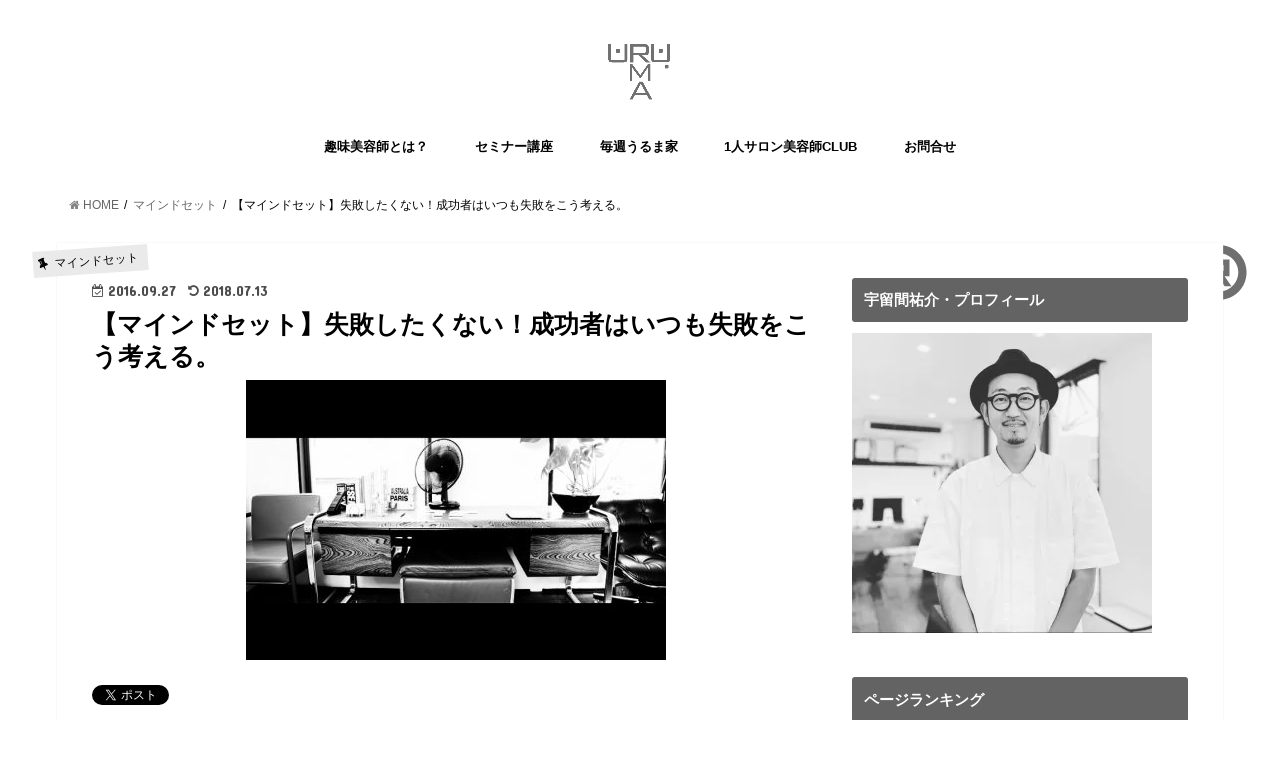

--- FILE ---
content_type: text/html; charset=UTF-8
request_url: https://urumac.jp/archives/60
body_size: 12750
content:
<!doctype html>
<!--[if lt IE 7]><html lang="ja"
	itemscope 
	itemtype="http://schema.org/WebSite" 
	prefix="og: http://ogp.me/ns#"  class="no-js lt-ie9 lt-ie8 lt-ie7"><![endif]-->
<!--[if (IE 7)&!(IEMobile)]><html lang="ja"
	itemscope 
	itemtype="http://schema.org/WebSite" 
	prefix="og: http://ogp.me/ns#"  class="no-js lt-ie9 lt-ie8"><![endif]-->
<!--[if (IE 8)&!(IEMobile)]><html lang="ja"
	itemscope 
	itemtype="http://schema.org/WebSite" 
	prefix="og: http://ogp.me/ns#"  class="no-js lt-ie9"><![endif]-->
<!--[if gt IE 8]><!--> <html lang="ja"
	itemscope 
	itemtype="http://schema.org/WebSite" 
	prefix="og: http://ogp.me/ns#"  class="no-js"><!--<![endif]-->

<head>

<!-- Google Tag Manager -->
<script>(function(w,d,s,l,i){w[l]=w[l]||[];w[l].push({'gtm.start':
new Date().getTime(),event:'gtm.js'});var f=d.getElementsByTagName(s)[0],
j=d.createElement(s),dl=l!='dataLayer'?'&l='+l:'';j.async=true;j.src=
'https://www.googletagmanager.com/gtm.js?id='+i+dl;f.parentNode.insertBefore(j,f);
})(window,document,'script','dataLayer','GTM-5RXWJBC');</script>
<!-- End Google Tag Manager -->

<meta charset="utf-8">
<meta http-equiv="X-UA-Compatible" content="IE=edge">
<title>  【マインドセット】失敗したくない！成功者はいつも失敗をこう考える。 | 趣味美容師</title>
<meta name="HandheldFriendly" content="True">
<meta name="MobileOptimized" content="320">
<meta name="viewport" content="width=device-width, initial-scale=1"/>


<link rel="pingback" href="https://urumac.jp/xmlrpc.php">

<!--[if IE]>
<![endif]-->
<!--[if lt IE 9]>
<script src="//html5shiv.googlecode.com/svn/trunk/html5.js"></script>
<script src="//css3-mediaqueries-js.googlecode.com/svn/trunk/css3-mediaqueries.js"></script>
<![endif]-->




<!-- All in One SEO Pack 2.4.5.1 by Michael Torbert of Semper Fi Web Design[-1,-1] -->
<meta name="description"  content="こんにちは！！ IT美容師ウルマです！！ 今回は、 【マインドセット】失敗したくない！成功者はいつも失敗をこう考える。 についてです！！" />

<link rel="canonical" href="https://urumac.jp/archives/60" />
<meta property="og:title" content="【マインドセット】失敗したくない！成功者はいつも失敗をこう考える。" />
<meta property="og:type" content="activity" />
<meta property="og:url" content="https://urumac.jp/archives/60" />
<meta property="og:image" content="https://urumac.jp/wp-content/plugins/all-in-one-seo-pack/images/default-user-image.png" />
<meta property="og:site_name" content="趣味美容師" />
<meta property="og:description" content="こんにちは！！ IT美容師ウルマです！！ 今回は、 【マインドセット】失敗したくない！成功者はいつも失敗をこう考える。 についてです！！" />
<meta name="twitter:card" content="summary" />
<meta name="twitter:title" content="【マインドセット】失敗したくない！成功者はいつも失敗をこう考える。" />
<meta name="twitter:description" content="こんにちは！！ IT美容師ウルマです！！ 今回は、 【マインドセット】失敗したくない！成功者はいつも失敗をこう考える。 についてです！！" />
<meta name="twitter:image" content="https://urumac.jp/wp-content/plugins/all-in-one-seo-pack/images/default-user-image.png" />
<meta itemprop="image" content="https://urumac.jp/wp-content/plugins/all-in-one-seo-pack/images/default-user-image.png" />
			<script type="text/javascript" >
				window.ga=window.ga||function(){(ga.q=ga.q||[]).push(arguments)};ga.l=+new Date;
				ga('create', 'UA-86289740-1', 'auto');
				// Plugins
				
				ga('send', 'pageview');
			</script>
			<script async src="https://www.google-analytics.com/analytics.js"></script>
			<!-- /all in one seo pack -->
<link rel='dns-prefetch' href='//s0.wp.com' />
<link rel='dns-prefetch' href='//ajax.googleapis.com' />
<link rel='dns-prefetch' href='//platform.twitter.com' />
<link rel='dns-prefetch' href='//fonts.googleapis.com' />
<link rel='dns-prefetch' href='//maxcdn.bootstrapcdn.com' />
<link rel='dns-prefetch' href='//s.w.org' />
<link rel="alternate" type="application/rss+xml" title="趣味美容師 &raquo; フィード" href="https://urumac.jp/feed" />
<link rel="alternate" type="application/rss+xml" title="趣味美容師 &raquo; コメントフィード" href="https://urumac.jp/comments/feed" />
<link rel="alternate" type="application/rss+xml" title="趣味美容師 &raquo; 【マインドセット】失敗したくない！成功者はいつも失敗をこう考える。 のコメントのフィード" href="https://urumac.jp/archives/60/feed" />
		<script type="text/javascript">
			window._wpemojiSettings = {"baseUrl":"https:\/\/s.w.org\/images\/core\/emoji\/11\/72x72\/","ext":".png","svgUrl":"https:\/\/s.w.org\/images\/core\/emoji\/11\/svg\/","svgExt":".svg","source":{"concatemoji":"https:\/\/urumac.jp\/wp-includes\/js\/wp-emoji-release.min.js"}};
			!function(e,a,t){var n,r,o,i=a.createElement("canvas"),p=i.getContext&&i.getContext("2d");function s(e,t){var a=String.fromCharCode;p.clearRect(0,0,i.width,i.height),p.fillText(a.apply(this,e),0,0);e=i.toDataURL();return p.clearRect(0,0,i.width,i.height),p.fillText(a.apply(this,t),0,0),e===i.toDataURL()}function c(e){var t=a.createElement("script");t.src=e,t.defer=t.type="text/javascript",a.getElementsByTagName("head")[0].appendChild(t)}for(o=Array("flag","emoji"),t.supports={everything:!0,everythingExceptFlag:!0},r=0;r<o.length;r++)t.supports[o[r]]=function(e){if(!p||!p.fillText)return!1;switch(p.textBaseline="top",p.font="600 32px Arial",e){case"flag":return s([55356,56826,55356,56819],[55356,56826,8203,55356,56819])?!1:!s([55356,57332,56128,56423,56128,56418,56128,56421,56128,56430,56128,56423,56128,56447],[55356,57332,8203,56128,56423,8203,56128,56418,8203,56128,56421,8203,56128,56430,8203,56128,56423,8203,56128,56447]);case"emoji":return!s([55358,56760,9792,65039],[55358,56760,8203,9792,65039])}return!1}(o[r]),t.supports.everything=t.supports.everything&&t.supports[o[r]],"flag"!==o[r]&&(t.supports.everythingExceptFlag=t.supports.everythingExceptFlag&&t.supports[o[r]]);t.supports.everythingExceptFlag=t.supports.everythingExceptFlag&&!t.supports.flag,t.DOMReady=!1,t.readyCallback=function(){t.DOMReady=!0},t.supports.everything||(n=function(){t.readyCallback()},a.addEventListener?(a.addEventListener("DOMContentLoaded",n,!1),e.addEventListener("load",n,!1)):(e.attachEvent("onload",n),a.attachEvent("onreadystatechange",function(){"complete"===a.readyState&&t.readyCallback()})),(n=t.source||{}).concatemoji?c(n.concatemoji):n.wpemoji&&n.twemoji&&(c(n.twemoji),c(n.wpemoji)))}(window,document,window._wpemojiSettings);
		</script>
		<style type="text/css">
img.wp-smiley,
img.emoji {
	display: inline !important;
	border: none !important;
	box-shadow: none !important;
	height: 1em !important;
	width: 1em !important;
	margin: 0 .07em !important;
	vertical-align: -0.1em !important;
	background: none !important;
	padding: 0 !important;
}
</style>
<link rel='stylesheet' id='contact-form-7-css'  href='https://urumac.jp/wp-content/plugins/contact-form-7/includes/css/styles.css' type='text/css' media='all' />
<link rel='stylesheet' id='toc-screen-css'  href='https://urumac.jp/wp-content/plugins/table-of-contents-plus/screen.min.css' type='text/css' media='all' />
<link rel='stylesheet' id='wordpress-popular-posts-css-css'  href='https://urumac.jp/wp-content/plugins/wordpress-popular-posts/public/css/wpp.css' type='text/css' media='all' />
<link rel='stylesheet' id='style-css'  href='https://urumac.jp/wp-content/themes/jstork/style.css' type='text/css' media='all' />
<link rel='stylesheet' id='child-style-css'  href='https://urumac.jp/wp-content/themes/jstork_custom/style.css' type='text/css' media='all' />
<link rel='stylesheet' id='slick-css'  href='https://urumac.jp/wp-content/themes/jstork/library/css/slick.css' type='text/css' media='all' />
<link rel='stylesheet' id='shortcode-css'  href='https://urumac.jp/wp-content/themes/jstork/library/css/shortcode.css' type='text/css' media='all' />
<link rel='stylesheet' id='gf_Concert-css'  href='//fonts.googleapis.com/css?family=Concert+One' type='text/css' media='all' />
<link rel='stylesheet' id='gf_Lato-css'  href='//fonts.googleapis.com/css?family=Lato' type='text/css' media='all' />
<link rel='stylesheet' id='fontawesome-css'  href='//maxcdn.bootstrapcdn.com/font-awesome/4.6.0/css/font-awesome.min.css' type='text/css' media='all' />
<link rel='stylesheet' id='remodal-css'  href='https://urumac.jp/wp-content/themes/jstork/library/css/remodal.css' type='text/css' media='all' />
<!-- Inline jetpack_facebook_likebox -->
<style id='jetpack_facebook_likebox-inline-css' type='text/css'>
.widget_facebook_likebox {
	overflow: hidden;
}

</style>
<link rel='stylesheet' id='open-sans-css'  href='https://fonts.googleapis.com/css?family=Open+Sans%3A300italic%2C400italic%2C600italic%2C300%2C400%2C600&#038;subset=latin%2Clatin-ext' type='text/css' media='all' />
<link rel='stylesheet' id='social-logos-css'  href='https://urumac.jp/wp-content/plugins/jetpack/_inc/social-logos/social-logos.min.css' type='text/css' media='all' />
<link rel='stylesheet' id='jetpack_css-css'  href='https://urumac.jp/wp-content/plugins/jetpack/css/jetpack.css' type='text/css' media='all' />
<script type='text/javascript' src='//ajax.googleapis.com/ajax/libs/jquery/1.12.4/jquery.min.js'></script>
<script type='text/javascript'>
/* <![CDATA[ */
var wpp_params = {"sampling_active":"","sampling_rate":"100","ajax_url":"https:\/\/urumac.jp\/wp-admin\/admin-ajax.php","action":"update_views_ajax","ID":"60","token":"0a2ca4d13b"};
/* ]]> */
</script>
<script type='text/javascript' src='https://urumac.jp/wp-content/plugins/wordpress-popular-posts/public/js/wpp.js'></script>
<script type='text/javascript' src='https://urumac.jp/wp-content/plugins/jetpack/_inc/build/postmessage.min.js'></script>
<script type='text/javascript' src='https://urumac.jp/wp-content/plugins/jetpack/_inc/build/jquery.jetpack-resize.min.js'></script>
<link rel='https://api.w.org/' href='https://urumac.jp/wp-json/' />
<link rel="EditURI" type="application/rsd+xml" title="RSD" href="https://urumac.jp/xmlrpc.php?rsd" />
<link rel="wlwmanifest" type="application/wlwmanifest+xml" href="https://urumac.jp/wp-includes/wlwmanifest.xml" /> 
<link rel='prev' title='【マインドセット】楽して稼ぐ方法は、この世に存在するのか？' href='https://urumac.jp/archives/58' />
<link rel='next' title='【マインドセット】成功者ほど、長期計画！早く結果を出す人の考え方。' href='https://urumac.jp/archives/62' />

<link rel='shortlink' href='https://wp.me/p8q8s5-Y' />
<link rel="alternate" type="application/json+oembed" href="https://urumac.jp/wp-json/oembed/1.0/embed?url=https%3A%2F%2Furumac.jp%2Farchives%2F60" />
<link rel="alternate" type="text/xml+oembed" href="https://urumac.jp/wp-json/oembed/1.0/embed?url=https%3A%2F%2Furumac.jp%2Farchives%2F60&#038;format=xml" />

<link rel='dns-prefetch' href='//v0.wordpress.com'/>
<link rel='dns-prefetch' href='//i0.wp.com'/>
<link rel='dns-prefetch' href='//i1.wp.com'/>
<link rel='dns-prefetch' href='//i2.wp.com'/>
<link rel='dns-prefetch' href='//jetpack.wordpress.com'/>
<link rel='dns-prefetch' href='//s0.wp.com'/>
<link rel='dns-prefetch' href='//s1.wp.com'/>
<link rel='dns-prefetch' href='//s2.wp.com'/>
<link rel='dns-prefetch' href='//public-api.wordpress.com'/>
<link rel='dns-prefetch' href='//0.gravatar.com'/>
<link rel='dns-prefetch' href='//1.gravatar.com'/>
<link rel='dns-prefetch' href='//2.gravatar.com'/>
<link rel='dns-prefetch' href='//widgets.wp.com'/>
<style type='text/css'>img#wpstats{display:none}</style><style type="text/css">
body{color: #000000;}
a,#breadcrumb li a i{color: #848484;}
a:hover{color: #000000;}
.article-footer .post-categories li a,.article-footer .tags a{  background: #848484;  border:1px solid #848484;}
.article-footer .tags a{color:#848484; background: none;}
.article-footer .post-categories li a:hover,.article-footer .tags a:hover{ background:#000000;  border-color:#000000;}
input[type="text"],input[type="password"],input[type="datetime"],input[type="datetime-local"],input[type="date"],input[type="month"],input[type="time"],input[type="week"],input[type="number"],input[type="email"],input[type="url"],input[type="search"],input[type="tel"],input[type="color"],select,textarea,.field { background-color: #ffffff;}
/*ヘッダー*/
.header{color: #000000;}
.header.bg,.header #inner-header,.menu-sp{background: #ffffff;}
#logo a{color: #000000;}
#g_nav .nav li a,.nav_btn,.menu-sp a,.menu-sp a,.menu-sp > ul:after{color: #000000;}
#logo a:hover,#g_nav .nav li a:hover,.nav_btn:hover{color:#000000;}
@media only screen and (min-width: 768px) {
.nav > li > a:after{background: #000000;}
.nav ul {background: #666666;}
#g_nav .nav li ul.sub-menu li a{color: #f7f7f7;}
}
@media only screen and (max-width: 1165px) {
.site_description{
background: #ffffff;
color: #000000;
}
}
/*メインエリア*/
#inner-content{background: #ffffff}
.top-post-list .post-list:before{background: #848484;}
.widget li a:after{color: #848484;}
/* 投稿ページ見出し */
.entry-content h2,.widgettitle{background: #636363; color: #ffffff;}
.entry-content h3{border-color: #636363;}
.h_boader .entry-content h2{border-color: #636363; color: #000000;}
.h_balloon .entry-content h2:after{border-top-color: #636363;}
/* リスト要素 */
.entry-content ul li:before{ background: #636363;}
.entry-content ol li:before{ background: #636363;}
/* カテゴリーラベル */
.post-list-card .post-list .eyecatch .cat-name,.top-post-list .post-list .eyecatch .cat-name,.byline .cat-name,.single .authorbox .author-newpost li .cat-name,.related-box li .cat-name,.carouselwrap .cat-name,.eyecatch .cat-name{background: #eaeaea; color:  #000000;}
/* ランキングバッジ */
ul.wpp-list li a:before{background: #636363; color: #ffffff;}
/* アーカイブのボタン */
.readmore a{border:1px solid #848484;color:#848484;}
.readmore a:hover{background:#848484;color:#fff;}
/* ボタンの色 */
.btn-wrap a{background: #848484;border: 1px solid #848484;}
.btn-wrap a:hover{background: #000000;border-color: #000000;}
.btn-wrap.simple a{border:1px solid #848484;color:#848484;}
.btn-wrap.simple a:hover{background:#848484;}
/* コメント */
.blue-btn, .comment-reply-link, #submit { background-color: #848484; }
.blue-btn:hover, .comment-reply-link:hover, #submit:hover, .blue-btn:focus, .comment-reply-link:focus, #submit:focus {background-color: #000000; }
/* サイドバー */
#sidebar1{color: #444444;}
.widget a{text-decoration:none; color:#666666;}
.widget a:hover{color:#999999;}
/*フッター*/
#footer-top.bg,#footer-top .inner,.cta-inner{background-color: #666666; color: #ffffff;}
.footer a,#footer-top a{color: #f7f7f7;}
#footer-top .widgettitle{color: #ffffff;}
.footer.bg,.footer .inner {background-color: #666666;color: #ffffff;}
.footer-links li a:before{ color: #ffffff;}
/* ページネーション */
.pagination a, .pagination span,.page-links a{border-color: #848484; color: #848484;}
.pagination .current,.pagination .current:hover,.page-links ul > li > span{background-color: #848484; border-color: #848484;}
.pagination a:hover, .pagination a:focus,.page-links a:hover, .page-links a:focus{background-color: #848484; color: #fff;}
</style>

<!-- BEGIN: WP Social Bookmarking Light HEAD -->
<style type="text/css">.wp_social_bookmarking_light{
    border: 0 !important;
    padding: 10px 0 20px 0 !important;
    margin: 0 !important;
}
.wp_social_bookmarking_light div{
    float: left !important;
    border: 0 !important;
    padding: 0 !important;
    margin: 0 5px 0px 0 !important;
    min-height: 30px !important;
    line-height: 18px !important;
    text-indent: 0 !important;
}
.wp_social_bookmarking_light img{
    border: 0 !important;
    padding: 0;
    margin: 0;
    vertical-align: top !important;
}
.wp_social_bookmarking_light_clear{
    clear: both !important;
}
#fb-root{
    display: none;
}
.wsbl_twitter{
    width: 100px;
}
.wsbl_facebook_like iframe{
    max-width: none !important;
}
.wsbl_pinterest a{
    border: 0px !important;
}
</style>
<!-- END: WP Social Bookmarking Light HEAD -->
<style type="text/css" id="custom-background-css">
body.custom-background { background-color: #ffffff; background-image: url("https://urumac.jp/wp-content/uploads/2021/08/267aa77bc0cf0310b1ca1e6245888172.png"); background-position: center center; background-size: cover; background-repeat: no-repeat; background-attachment: fixed; }
</style>
<meta name="twitter:partner" content="tfwp"><link rel="icon" href="https://i1.wp.com/urumac.jp/wp-content/uploads/2017/02/cropped-IMG_7222.jpg?fit=32%2C32&#038;ssl=1" sizes="32x32" />
<link rel="icon" href="https://i1.wp.com/urumac.jp/wp-content/uploads/2017/02/cropped-IMG_7222.jpg?fit=192%2C192&#038;ssl=1" sizes="192x192" />
<link rel="apple-touch-icon-precomposed" href="https://i1.wp.com/urumac.jp/wp-content/uploads/2017/02/cropped-IMG_7222.jpg?fit=180%2C180&#038;ssl=1" />
<meta name="msapplication-TileImage" content="https://i1.wp.com/urumac.jp/wp-content/uploads/2017/02/cropped-IMG_7222.jpg?fit=270%2C270&#038;ssl=1" />


<!-- Facebook Pixel Code -->
<script>
!function(f,b,e,v,n,t,s){if(f.fbq)return;n=f.fbq=function(){n.callMethod?
n.callMethod.apply(n,arguments):n.queue.push(arguments)};if(!f._fbq)f._fbq=n;
n.push=n;n.loaded=!0;n.version='2.0';n.queue=[];t=b.createElement(e);t.async=!0;
t.src=v;s=b.getElementsByTagName(e)[0];s.parentNode.insertBefore(t,s)}(window,
document,'script','https://connect.facebook.net/en_US/fbevents.js');
fbq('init', '130846230755694', {
em: 'insert_email_variable,'
});
fbq('track', 'PageView');
</script>
<noscript><img height="1" width="1" style="display:none"
src="https://www.facebook.com/tr?id=130846230755694&ev=PageView&noscript=1"
/></noscript>
<!-- DO NOT MODIFY -->
<!-- End Facebook Pixel Code --></head>

<body class="post-template-default single single-post postid-60 single-format-standard custom-background">

<!-- Google Tag Manager (noscript) -->
<noscript><iframe src="https://www.googletagmanager.com/ns.html?id=GTM-5RXWJBC"
height="0" width="0" style="display:none;visibility:hidden"></iframe></noscript>
<!-- End Google Tag Manager (noscript) -->

<div id="container" class="h_balloon sidebarright date_on">

<header class="header animated fadeIn bgnormal headercenter" role="banner">
<div id="inner-header" class="wrap cf">
<div id="logo" class="gf fs_l">
<p class="h1 img"><a href="https://urumac.jp"><img src="http://urumac.jp/wp-content/uploads/2018/06/19d9a544bc90392dc660fec7ce2ca063.png" alt="趣味美容師"></a></p>
</div>

<nav id="g_nav" role="navigation">

<ul id="menu-menu-1" class="nav top-nav cf"><li id="menu-item-1836" class="menu-item menu-item-type-custom menu-item-object-custom menu-item-1836"><a href="http://urumac.jp/kamiikujapan">趣味美容師とは？<span class="gf"></span></a></li>
<li id="menu-item-2632" class="menu-item menu-item-type-custom menu-item-object-custom menu-item-2632"><a href="https://urumac.jp/archives/3080">セミナー講座<span class="gf"></span></a></li>
<li id="menu-item-2735" class="menu-item menu-item-type-custom menu-item-object-custom menu-item-2735"><a href="https://www.instagram.com/urumac.jp/">毎週うるま家<span class="gf"></span></a></li>
<li id="menu-item-1837" class="menu-item menu-item-type-custom menu-item-object-custom menu-item-has-children menu-item-1837"><a href="http://urumac.jp/archives/category/1%e4%ba%ba%e3%82%b5%e3%83%ad%e3%83%b3%e7%be%8e%e5%ae%b9%e5%b8%abclub">1人サロン美容師CLUB<span class="gf"></span></a>
<ul class="sub-menu">
	<li id="menu-item-2671" class="menu-item menu-item-type-custom menu-item-object-custom menu-item-2671"><a href="http://urumac.jp/archives/2665">主催企画<span class="gf"></span></a></li>
</ul>
</li>
<li id="menu-item-2594" class="menu-item menu-item-type-custom menu-item-object-custom menu-item-2594"><a href="http://urumac.jp/cp9h">お問合せ<span class="gf"></span></a></li>
</ul></nav>

<a href="#spnavi" data-remodal-target="spnavi" class="nav_btn"><span class="text gf">menu</span></a>


</div>
</header>


<div class="remodal" data-remodal-id="spnavi" data-remodal-options="hashTracking:false">
<button data-remodal-action="close" class="remodal-close"><span class="text gf">CLOSE</span></button>
<ul id="menu-menu-2" class="sp_g_nav nav top-nav cf"><li class="menu-item menu-item-type-custom menu-item-object-custom menu-item-1836"><a href="http://urumac.jp/kamiikujapan">趣味美容師とは？<span class="gf"></span></a></li>
<li class="menu-item menu-item-type-custom menu-item-object-custom menu-item-2632"><a href="https://urumac.jp/archives/3080">セミナー講座<span class="gf"></span></a></li>
<li class="menu-item menu-item-type-custom menu-item-object-custom menu-item-2735"><a href="https://www.instagram.com/urumac.jp/">毎週うるま家<span class="gf"></span></a></li>
<li class="menu-item menu-item-type-custom menu-item-object-custom menu-item-has-children menu-item-1837"><a href="http://urumac.jp/archives/category/1%e4%ba%ba%e3%82%b5%e3%83%ad%e3%83%b3%e7%be%8e%e5%ae%b9%e5%b8%abclub">1人サロン美容師CLUB<span class="gf"></span></a>
<ul class="sub-menu">
	<li class="menu-item menu-item-type-custom menu-item-object-custom menu-item-2671"><a href="http://urumac.jp/archives/2665">主催企画<span class="gf"></span></a></li>
</ul>
</li>
<li class="menu-item menu-item-type-custom menu-item-object-custom menu-item-2594"><a href="http://urumac.jp/cp9h">お問合せ<span class="gf"></span></a></li>
</ul><button data-remodal-action="close" class="remodal-close"><span class="text gf">CLOSE</span></button>
</div>












<div id="breadcrumb" class="breadcrumb inner wrap cf"><ul><li itemscope itemtype="//data-vocabulary.org/Breadcrumb"><a href="https://urumac.jp/" itemprop="url"><i class="fa fa-home"></i><span itemprop="title"> HOME</span></a></li><li itemscope itemtype="//data-vocabulary.org/Breadcrumb"><a href="https://urumac.jp/archives/category/mindset" itemprop="url"><span itemprop="title">マインドセット</span></a></li><li>【マインドセット】失敗したくない！成功者はいつも失敗をこう考える。</li></ul></div>
<div id="content">
<div id="inner-content" class="wrap cf">

<main id="main" class="m-all t-all d-5of7 cf" role="main">
<article id="post-60" class="post-60 post type-post status-publish format-standard has-post-thumbnail hentry category-mindset article cf" role="article">
<header class="article-header entry-header">
<p class="byline entry-meta vcard cf">

<span class="cat-name cat-id-4">マインドセット</span>
<time class="date gf entry-date updated">2016.09.27</time>
<time class="date gf entry-date undo updated" datetime="2018-07-13">2018.07.13</time>
<span class="writer name author"><span class="fn">urumac</span></span>
</p>

<h1 class="entry-title single-title" itemprop="headline" rel="bookmark">【マインドセット】失敗したくない！成功者はいつも失敗をこう考える。</h1>

<figure class="eyecatch">
<img width="420" height="280" src="https://urumac.jp/wp-content/uploads/2016/09/IMG_1375-420x280.jpg" class="attachment-post-thumbnail size-post-thumbnail wp-post-image" alt="" data-attachment-id="20" data-permalink="https://urumac.jp/img_1375" data-orig-file="https://i2.wp.com/urumac.jp/wp-content/uploads/2016/09/IMG_1375.jpg?fit=752%2C752&amp;ssl=1" data-orig-size="752,752" data-comments-opened="1" data-image-meta="{&quot;aperture&quot;:&quot;0&quot;,&quot;credit&quot;:&quot;&quot;,&quot;camera&quot;:&quot;&quot;,&quot;caption&quot;:&quot;&quot;,&quot;created_timestamp&quot;:&quot;0&quot;,&quot;copyright&quot;:&quot;&quot;,&quot;focal_length&quot;:&quot;0&quot;,&quot;iso&quot;:&quot;0&quot;,&quot;shutter_speed&quot;:&quot;0&quot;,&quot;title&quot;:&quot;&quot;,&quot;orientation&quot;:&quot;1&quot;}" data-image-title="img_1375" data-image-description="" data-medium-file="https://i2.wp.com/urumac.jp/wp-content/uploads/2016/09/IMG_1375.jpg?fit=300%2C300&amp;ssl=1" data-large-file="https://i2.wp.com/urumac.jp/wp-content/uploads/2016/09/IMG_1375.jpg?fit=728%2C728&amp;ssl=1" /></figure>
</header>



<section class="entry-content cf">



<div class="twitter-share"><a href="https://twitter.com/intent/tweet?url=https%3A%2F%2Furumac.jp%2Farchives%2F60&#038;via=yutolkeia11" class="twitter-share-button">ツイート</a></div>
<div class='wp_social_bookmarking_light'></div>
<br class='wp_social_bookmarking_light_clear' />
<p>こんにちは！！</p>
<p>IT美容師ウルマです！！</p>
<p>今回は、</p>
<p>【マインドセット】失敗したくない！成功者はいつも失敗をこう考える。</p>
<p>についてです！！</p>
<div class="ytube"><div class="youtube-container"><iframe src="https://www.youtube.com/embed/LRHxYZlzRB4?rel=0&amp;controls=0&amp;showinfo=0" width="560" height="315" frameborder="0" allowfullscreen="allowfullscreen"></iframe></div></div>

<div class="twitter-share"><a href="https://twitter.com/intent/tweet?url=https%3A%2F%2Furumac.jp%2Farchives%2F60&#038;via=yutolkeia11" class="twitter-share-button">ツイート</a></div>
<div class="sharedaddy sd-sharing-enabled"><div class="robots-nocontent sd-block sd-social sd-social-icon sd-sharing"><div class="sd-content"><ul><li class="share-twitter"><a rel="nofollow" data-shared="sharing-twitter-60" class="share-twitter sd-button share-icon no-text" href="https://urumac.jp/archives/60?share=twitter" target="_blank" title="クリックして Twitter で共有"><span></span><span class="sharing-screen-reader-text">クリックして Twitter で共有 (新しいウィンドウで開きます)</span></a></li><li class="share-facebook"><a rel="nofollow" data-shared="sharing-facebook-60" class="share-facebook sd-button share-icon no-text" href="https://urumac.jp/archives/60?share=facebook" target="_blank" title="Facebook で共有するにはクリックしてください"><span></span><span class="sharing-screen-reader-text">Facebook で共有するにはクリックしてください (新しいウィンドウで開きます)</span></a></li><li class="share-google-plus-1"><a rel="nofollow" data-shared="sharing-google-60" class="share-google-plus-1 sd-button share-icon no-text" href="https://urumac.jp/archives/60?share=google-plus-1" target="_blank" title="クリックして Google+ で共有"><span></span><span class="sharing-screen-reader-text">クリックして Google+ で共有 (新しいウィンドウで開きます)</span></a></li><li class="share-end"></li></ul></div></div></div>

</section>


<footer class="article-footer">
<ul class="post-categories">
	<li><a href="https://urumac.jp/archives/category/mindset" rel="category tag">マインドセット</a></li></ul></footer>


<div class="fb-likebtn wow animated fadeIn cf" data-wow-delay="0.5s">
<div id="fb-root"></div>
<script>(function(d, s, id) {
var js, fjs = d.getElementsByTagName(s)[0];
if (d.getElementById(id)) return;
js = d.createElement(s); js.id = id;
js.src = "//connect.facebook.net/ja_JP/sdk.js#xfbml=1&version=v2.4";
fjs.parentNode.insertBefore(js, fjs);
}(document, 'script', 'facebook-jssdk'));</script>
<figure class="eyecatch">
<img width="486" height="290" src="https://i2.wp.com/urumac.jp/wp-content/uploads/2016/09/IMG_1375.jpg?resize=486%2C290&amp;ssl=1" class="attachment-home-thum size-home-thum wp-post-image" alt="" srcset="https://i2.wp.com/urumac.jp/wp-content/uploads/2016/09/IMG_1375.jpg?zoom=2&amp;resize=486%2C290 972w, https://i2.wp.com/urumac.jp/wp-content/uploads/2016/09/IMG_1375.jpg?zoom=3&amp;resize=486%2C290 1458w" sizes="(max-width: 486px) 100vw, 486px" data-attachment-id="20" data-permalink="https://urumac.jp/img_1375" data-orig-file="https://i2.wp.com/urumac.jp/wp-content/uploads/2016/09/IMG_1375.jpg?fit=752%2C752&amp;ssl=1" data-orig-size="752,752" data-comments-opened="1" data-image-meta="{&quot;aperture&quot;:&quot;0&quot;,&quot;credit&quot;:&quot;&quot;,&quot;camera&quot;:&quot;&quot;,&quot;caption&quot;:&quot;&quot;,&quot;created_timestamp&quot;:&quot;0&quot;,&quot;copyright&quot;:&quot;&quot;,&quot;focal_length&quot;:&quot;0&quot;,&quot;iso&quot;:&quot;0&quot;,&quot;shutter_speed&quot;:&quot;0&quot;,&quot;title&quot;:&quot;&quot;,&quot;orientation&quot;:&quot;1&quot;}" data-image-title="img_1375" data-image-description="" data-medium-file="https://i2.wp.com/urumac.jp/wp-content/uploads/2016/09/IMG_1375.jpg?fit=300%2C300&amp;ssl=1" data-large-file="https://i2.wp.com/urumac.jp/wp-content/uploads/2016/09/IMG_1375.jpg?fit=728%2C728&amp;ssl=1" /></figure>
<div class="rightbox"><div class="fb-like fb-button" data-href="https://www.facebook.com/itbiyoushi/?ref=aymt_homepage_panel" data-layout="button_count" data-action="like" data-show-faces="false" data-share="false"></div><div class="like_text"><p>この記事が気に入ったら<br><i class="fa fa-thumbs-up"></i> いいねしよう！</p>
<p class="small">最新記事をお届けします。</p></div></div></div>







</article>

<div class="np-post">
<div class="navigation">
<div class="prev np-post-list">
<a href="https://urumac.jp/archives/62" class="cf">
<figure class="eyecatch"><img width="150" height="150" src="https://i2.wp.com/urumac.jp/wp-content/uploads/2016/09/IMG_1375.jpg?resize=150%2C150&amp;ssl=1" class="attachment-thumbnail size-thumbnail wp-post-image" alt="" srcset="https://i2.wp.com/urumac.jp/wp-content/uploads/2016/09/IMG_1375.jpg?w=752&amp;ssl=1 752w, https://i2.wp.com/urumac.jp/wp-content/uploads/2016/09/IMG_1375.jpg?resize=150%2C150&amp;ssl=1 150w, https://i2.wp.com/urumac.jp/wp-content/uploads/2016/09/IMG_1375.jpg?resize=300%2C300&amp;ssl=1 300w" sizes="(max-width: 150px) 100vw, 150px" data-attachment-id="20" data-permalink="https://urumac.jp/img_1375" data-orig-file="https://i2.wp.com/urumac.jp/wp-content/uploads/2016/09/IMG_1375.jpg?fit=752%2C752&amp;ssl=1" data-orig-size="752,752" data-comments-opened="1" data-image-meta="{&quot;aperture&quot;:&quot;0&quot;,&quot;credit&quot;:&quot;&quot;,&quot;camera&quot;:&quot;&quot;,&quot;caption&quot;:&quot;&quot;,&quot;created_timestamp&quot;:&quot;0&quot;,&quot;copyright&quot;:&quot;&quot;,&quot;focal_length&quot;:&quot;0&quot;,&quot;iso&quot;:&quot;0&quot;,&quot;shutter_speed&quot;:&quot;0&quot;,&quot;title&quot;:&quot;&quot;,&quot;orientation&quot;:&quot;1&quot;}" data-image-title="img_1375" data-image-description="" data-medium-file="https://i2.wp.com/urumac.jp/wp-content/uploads/2016/09/IMG_1375.jpg?fit=300%2C300&amp;ssl=1" data-large-file="https://i2.wp.com/urumac.jp/wp-content/uploads/2016/09/IMG_1375.jpg?fit=728%2C728&amp;ssl=1" /></figure>
<span class="ttl">【マインドセット】成功者ほど、長期計画！早く結果を出す人の考え方。</span>
</a>
</div>

<div class="next np-post-list">
<a href="https://urumac.jp/archives/58" class="cf">
<span class="ttl">【マインドセット】楽して稼ぐ方法は、この世に存在するのか？</span>
<figure class="eyecatch"><img width="150" height="150" src="https://i2.wp.com/urumac.jp/wp-content/uploads/2016/09/IMG_1375.jpg?resize=150%2C150&amp;ssl=1" class="attachment-thumbnail size-thumbnail wp-post-image" alt="" srcset="https://i2.wp.com/urumac.jp/wp-content/uploads/2016/09/IMG_1375.jpg?w=752&amp;ssl=1 752w, https://i2.wp.com/urumac.jp/wp-content/uploads/2016/09/IMG_1375.jpg?resize=150%2C150&amp;ssl=1 150w, https://i2.wp.com/urumac.jp/wp-content/uploads/2016/09/IMG_1375.jpg?resize=300%2C300&amp;ssl=1 300w" sizes="(max-width: 150px) 100vw, 150px" data-attachment-id="20" data-permalink="https://urumac.jp/img_1375" data-orig-file="https://i2.wp.com/urumac.jp/wp-content/uploads/2016/09/IMG_1375.jpg?fit=752%2C752&amp;ssl=1" data-orig-size="752,752" data-comments-opened="1" data-image-meta="{&quot;aperture&quot;:&quot;0&quot;,&quot;credit&quot;:&quot;&quot;,&quot;camera&quot;:&quot;&quot;,&quot;caption&quot;:&quot;&quot;,&quot;created_timestamp&quot;:&quot;0&quot;,&quot;copyright&quot;:&quot;&quot;,&quot;focal_length&quot;:&quot;0&quot;,&quot;iso&quot;:&quot;0&quot;,&quot;shutter_speed&quot;:&quot;0&quot;,&quot;title&quot;:&quot;&quot;,&quot;orientation&quot;:&quot;1&quot;}" data-image-title="img_1375" data-image-description="" data-medium-file="https://i2.wp.com/urumac.jp/wp-content/uploads/2016/09/IMG_1375.jpg?fit=300%2C300&amp;ssl=1" data-large-file="https://i2.wp.com/urumac.jp/wp-content/uploads/2016/09/IMG_1375.jpg?fit=728%2C728&amp;ssl=1" /></figure>
</a>
</div>
</div>
</div>

  <div class="related-box original-related wow animated fadeIn cf">
    <div class="inbox">
	    <h2 class="related-h h_ttl"><span class="gf">RECOMMEND</span>こちらの記事も人気です。</h2>
		    <div class="related-post">
				<ul class="related-list cf">

  	        <li rel="bookmark" title="じゃあ、まずはどうすりゃいいのさ！？">
		        <a href="https://urumac.jp/archives/384" rel=\"bookmark" title="じゃあ、まずはどうすりゃいいのさ！？" class="title">
		        	<figure class="eyecatch">
	        	                <img width="300" height="200" src="https://i1.wp.com/urumac.jp/wp-content/uploads/2017/02/IMG_1735.jpg?resize=300%2C200&amp;ssl=1" class="attachment-post-thum size-post-thum wp-post-image" alt="" srcset="https://i1.wp.com/urumac.jp/wp-content/uploads/2017/02/IMG_1735.jpg?resize=420%2C280&amp;ssl=1 420w, https://i1.wp.com/urumac.jp/wp-content/uploads/2017/02/IMG_1735.jpg?zoom=2&amp;resize=300%2C200 600w, https://i1.wp.com/urumac.jp/wp-content/uploads/2017/02/IMG_1735.jpg?zoom=3&amp;resize=300%2C200 900w" sizes="(max-width: 300px) 100vw, 300px" data-attachment-id="385" data-permalink="https://urumac.jp/archives/384/img_1735" data-orig-file="https://i1.wp.com/urumac.jp/wp-content/uploads/2017/02/IMG_1735.jpg?fit=2649%2C2649&amp;ssl=1" data-orig-size="2649,2649" data-comments-opened="0" data-image-meta="{&quot;aperture&quot;:&quot;1.8&quot;,&quot;credit&quot;:&quot;&quot;,&quot;camera&quot;:&quot;iPhone 7 Plus&quot;,&quot;caption&quot;:&quot;&quot;,&quot;created_timestamp&quot;:&quot;1486296030&quot;,&quot;copyright&quot;:&quot;&quot;,&quot;focal_length&quot;:&quot;3.99&quot;,&quot;iso&quot;:&quot;20&quot;,&quot;shutter_speed&quot;:&quot;0.00031298904538341&quot;,&quot;title&quot;:&quot;&quot;,&quot;orientation&quot;:&quot;0&quot;}" data-image-title="IMG_1735" data-image-description="" data-medium-file="https://i1.wp.com/urumac.jp/wp-content/uploads/2017/02/IMG_1735.jpg?fit=300%2C300&amp;ssl=1" data-large-file="https://i1.wp.com/urumac.jp/wp-content/uploads/2017/02/IMG_1735.jpg?fit=728%2C728&amp;ssl=1" />	        	        		<span class="cat-name">マインドセット</span>
		            </figure>
					<time class="date gf">2017.2.11</time>
					<h3 class="ttl">
						じゃあ、まずはどうすりゃいいのさ！？					</h3>
				</a>
	        </li>
  	        <li rel="bookmark" title="コアってなに？">
		        <a href="https://urumac.jp/archives/413" rel=\"bookmark" title="コアってなに？" class="title">
		        	<figure class="eyecatch">
	        	                <img width="300" height="200" src="https://i1.wp.com/urumac.jp/wp-content/uploads/2017/02/IMG_2065.jpg?resize=300%2C200&amp;ssl=1" class="attachment-post-thum size-post-thum wp-post-image" alt="" srcset="https://i1.wp.com/urumac.jp/wp-content/uploads/2017/02/IMG_2065.jpg?resize=420%2C280&amp;ssl=1 420w, https://i1.wp.com/urumac.jp/wp-content/uploads/2017/02/IMG_2065.jpg?zoom=2&amp;resize=300%2C200 600w, https://i1.wp.com/urumac.jp/wp-content/uploads/2017/02/IMG_2065.jpg?zoom=3&amp;resize=300%2C200 900w" sizes="(max-width: 300px) 100vw, 300px" data-attachment-id="416" data-permalink="https://urumac.jp/archives/413/img_2065" data-orig-file="https://i1.wp.com/urumac.jp/wp-content/uploads/2017/02/IMG_2065.jpg?fit=3024%2C3024&amp;ssl=1" data-orig-size="3024,3024" data-comments-opened="0" data-image-meta="{&quot;aperture&quot;:&quot;0&quot;,&quot;credit&quot;:&quot;&quot;,&quot;camera&quot;:&quot;&quot;,&quot;caption&quot;:&quot;&quot;,&quot;created_timestamp&quot;:&quot;0&quot;,&quot;copyright&quot;:&quot;&quot;,&quot;focal_length&quot;:&quot;0&quot;,&quot;iso&quot;:&quot;0&quot;,&quot;shutter_speed&quot;:&quot;0&quot;,&quot;title&quot;:&quot;&quot;,&quot;orientation&quot;:&quot;1&quot;}" data-image-title="IMG_2065" data-image-description="" data-medium-file="https://i1.wp.com/urumac.jp/wp-content/uploads/2017/02/IMG_2065.jpg?fit=300%2C300&amp;ssl=1" data-large-file="https://i1.wp.com/urumac.jp/wp-content/uploads/2017/02/IMG_2065.jpg?fit=728%2C728&amp;ssl=1" />	        	        		<span class="cat-name">マインドセット</span>
		            </figure>
					<time class="date gf">2017.2.20</time>
					<h3 class="ttl">
						コアってなに？					</h3>
				</a>
	        </li>
  	        <li rel="bookmark" title="保護中: IT美容師スキル・マインド編（オンラインセミナー版）">
		        <a href="https://urumac.jp/archives/895" rel=\"bookmark" title="保護中: IT美容師スキル・マインド編（オンラインセミナー版）" class="title">
		        	<figure class="eyecatch">
	        	                <img width="300" height="200" src="https://i0.wp.com/urumac.jp/wp-content/uploads/2017/11/IMG_BEA473A6A700-1.jpeg?resize=300%2C200&amp;ssl=1" class="attachment-post-thum size-post-thum wp-post-image" alt="" srcset="https://i0.wp.com/urumac.jp/wp-content/uploads/2017/11/IMG_BEA473A6A700-1.jpeg?resize=420%2C280&amp;ssl=1 420w, https://i0.wp.com/urumac.jp/wp-content/uploads/2017/11/IMG_BEA473A6A700-1.jpeg?zoom=2&amp;resize=300%2C200 600w, https://i0.wp.com/urumac.jp/wp-content/uploads/2017/11/IMG_BEA473A6A700-1.jpeg?zoom=3&amp;resize=300%2C200 900w" sizes="(max-width: 300px) 100vw, 300px" data-attachment-id="884" data-permalink="https://urumac.jp/img_bea473a6a700-1" data-orig-file="https://i0.wp.com/urumac.jp/wp-content/uploads/2017/11/IMG_BEA473A6A700-1.jpeg?fit=2048%2C2048&amp;ssl=1" data-orig-size="2048,2048" data-comments-opened="0" data-image-meta="{&quot;aperture&quot;:&quot;0&quot;,&quot;credit&quot;:&quot;&quot;,&quot;camera&quot;:&quot;&quot;,&quot;caption&quot;:&quot;&quot;,&quot;created_timestamp&quot;:&quot;0&quot;,&quot;copyright&quot;:&quot;&quot;,&quot;focal_length&quot;:&quot;0&quot;,&quot;iso&quot;:&quot;0&quot;,&quot;shutter_speed&quot;:&quot;0&quot;,&quot;title&quot;:&quot;&quot;,&quot;orientation&quot;:&quot;1&quot;}" data-image-title="IMG_BEA473A6A700-1" data-image-description="" data-medium-file="https://i0.wp.com/urumac.jp/wp-content/uploads/2017/11/IMG_BEA473A6A700-1.jpeg?fit=300%2C300&amp;ssl=1" data-large-file="https://i0.wp.com/urumac.jp/wp-content/uploads/2017/11/IMG_BEA473A6A700-1.jpeg?fit=728%2C728&amp;ssl=1" />	        	        		<span class="cat-name">マインドセット</span>
		            </figure>
					<time class="date gf">2017.2.21</time>
					<h3 class="ttl">
						IT美容師スキル・マインド編（オンラインセミナー版）					</h3>
				</a>
	        </li>
  	        <li rel="bookmark" title="★【マインドセット】ビジネス初心者が、まず学ぶべき成功哲学（入門編）">
		        <a href="https://urumac.jp/archives/56" rel=\"bookmark" title="★【マインドセット】ビジネス初心者が、まず学ぶべき成功哲学（入門編）" class="title">
		        	<figure class="eyecatch">
	        	                <img width="300" height="200" src="https://i2.wp.com/urumac.jp/wp-content/uploads/2016/09/IMG_1375.jpg?resize=300%2C200&amp;ssl=1" class="attachment-post-thum size-post-thum wp-post-image" alt="" srcset="https://i2.wp.com/urumac.jp/wp-content/uploads/2016/09/IMG_1375.jpg?resize=420%2C280&amp;ssl=1 420w, https://i2.wp.com/urumac.jp/wp-content/uploads/2016/09/IMG_1375.jpg?zoom=2&amp;resize=300%2C200 600w" sizes="(max-width: 300px) 100vw, 300px" data-attachment-id="20" data-permalink="https://urumac.jp/img_1375" data-orig-file="https://i2.wp.com/urumac.jp/wp-content/uploads/2016/09/IMG_1375.jpg?fit=752%2C752&amp;ssl=1" data-orig-size="752,752" data-comments-opened="1" data-image-meta="{&quot;aperture&quot;:&quot;0&quot;,&quot;credit&quot;:&quot;&quot;,&quot;camera&quot;:&quot;&quot;,&quot;caption&quot;:&quot;&quot;,&quot;created_timestamp&quot;:&quot;0&quot;,&quot;copyright&quot;:&quot;&quot;,&quot;focal_length&quot;:&quot;0&quot;,&quot;iso&quot;:&quot;0&quot;,&quot;shutter_speed&quot;:&quot;0&quot;,&quot;title&quot;:&quot;&quot;,&quot;orientation&quot;:&quot;1&quot;}" data-image-title="img_1375" data-image-description="" data-medium-file="https://i2.wp.com/urumac.jp/wp-content/uploads/2016/09/IMG_1375.jpg?fit=300%2C300&amp;ssl=1" data-large-file="https://i2.wp.com/urumac.jp/wp-content/uploads/2016/09/IMG_1375.jpg?fit=728%2C728&amp;ssl=1" />	        	        		<span class="cat-name">マインドセット</span>
		            </figure>
					<time class="date gf">2016.9.27</time>
					<h3 class="ttl">
						★【マインドセット】ビジネス初心者が、まず学ぶべき成功哲学（入門編）					</h3>
				</a>
	        </li>
  	        <li rel="bookmark" title="■2つの成功法則">
		        <a href="https://urumac.jp/archives/170" rel=\"bookmark" title="■2つの成功法則" class="title">
		        	<figure class="eyecatch">
	        	                <img width="300" height="200" src="https://i2.wp.com/urumac.jp/wp-content/uploads/2016/09/IMG_65083.jpg?resize=300%2C200&amp;ssl=1" class="attachment-post-thum size-post-thum wp-post-image" alt="" srcset="https://i2.wp.com/urumac.jp/wp-content/uploads/2016/09/IMG_65083.jpg?resize=420%2C280&amp;ssl=1 420w, https://i2.wp.com/urumac.jp/wp-content/uploads/2016/09/IMG_65083.jpg?zoom=2&amp;resize=300%2C200 600w, https://i2.wp.com/urumac.jp/wp-content/uploads/2016/09/IMG_65083.jpg?zoom=3&amp;resize=300%2C200 900w" sizes="(max-width: 300px) 100vw, 300px" data-attachment-id="171" data-permalink="https://urumac.jp/archives/170/img_65083" data-orig-file="https://i2.wp.com/urumac.jp/wp-content/uploads/2016/09/IMG_65083.jpg?fit=2048%2C2048&amp;ssl=1" data-orig-size="2048,2048" data-comments-opened="1" data-image-meta="{&quot;aperture&quot;:&quot;2.2&quot;,&quot;credit&quot;:&quot;&quot;,&quot;camera&quot;:&quot;&quot;,&quot;caption&quot;:&quot;&quot;,&quot;created_timestamp&quot;:&quot;1428754790&quot;,&quot;copyright&quot;:&quot;&quot;,&quot;focal_length&quot;:&quot;4.15&quot;,&quot;iso&quot;:&quot;50&quot;,&quot;shutter_speed&quot;:&quot;0.0083333333333333&quot;,&quot;title&quot;:&quot;&quot;,&quot;orientation&quot;:&quot;1&quot;}" data-image-title="img_65083" data-image-description="" data-medium-file="https://i2.wp.com/urumac.jp/wp-content/uploads/2016/09/IMG_65083.jpg?fit=300%2C300&amp;ssl=1" data-large-file="https://i2.wp.com/urumac.jp/wp-content/uploads/2016/09/IMG_65083.jpg?fit=728%2C728&amp;ssl=1" />	        	        		<span class="cat-name">マインドセット</span>
		            </figure>
					<time class="date gf">2016.9.27</time>
					<h3 class="ttl">
						■2つの成功法則					</h3>
				</a>
	        </li>
  	        <li rel="bookmark" title="■マインドセット初級編">
		        <a href="https://urumac.jp/archives/166" rel=\"bookmark" title="■マインドセット初級編" class="title">
		        	<figure class="eyecatch">
	        	                <img width="300" height="200" src="https://i0.wp.com/urumac.jp/wp-content/uploads/2016/09/IMG_6510.jpg?resize=300%2C200&amp;ssl=1" class="attachment-post-thum size-post-thum wp-post-image" alt="" srcset="https://i0.wp.com/urumac.jp/wp-content/uploads/2016/09/IMG_6510.jpg?resize=420%2C280&amp;ssl=1 420w, https://i0.wp.com/urumac.jp/wp-content/uploads/2016/09/IMG_6510.jpg?zoom=2&amp;resize=300%2C200 600w, https://i0.wp.com/urumac.jp/wp-content/uploads/2016/09/IMG_6510.jpg?zoom=3&amp;resize=300%2C200 900w" sizes="(max-width: 300px) 100vw, 300px" data-attachment-id="167" data-permalink="https://urumac.jp/archives/166/img_6510" data-orig-file="https://i0.wp.com/urumac.jp/wp-content/uploads/2016/09/IMG_6510.jpg?fit=2048%2C2048&amp;ssl=1" data-orig-size="2048,2048" data-comments-opened="1" data-image-meta="{&quot;aperture&quot;:&quot;2.2&quot;,&quot;credit&quot;:&quot;&quot;,&quot;camera&quot;:&quot;&quot;,&quot;caption&quot;:&quot;&quot;,&quot;created_timestamp&quot;:&quot;1428754790&quot;,&quot;copyright&quot;:&quot;&quot;,&quot;focal_length&quot;:&quot;4.15&quot;,&quot;iso&quot;:&quot;50&quot;,&quot;shutter_speed&quot;:&quot;0.0083333333333333&quot;,&quot;title&quot;:&quot;&quot;,&quot;orientation&quot;:&quot;1&quot;}" data-image-title="img_6510" data-image-description="" data-medium-file="https://i0.wp.com/urumac.jp/wp-content/uploads/2016/09/IMG_6510.jpg?fit=300%2C300&amp;ssl=1" data-large-file="https://i0.wp.com/urumac.jp/wp-content/uploads/2016/09/IMG_6510.jpg?fit=728%2C728&amp;ssl=1" />	        	        		<span class="cat-name">マインドセット</span>
		            </figure>
					<time class="date gf">2016.9.27</time>
					<h3 class="ttl">
						■マインドセット初級編					</h3>
				</a>
	        </li>
  	        <li rel="bookmark" title="【マインドセット】楽して稼ぐ方法は、この世に存在するのか？">
		        <a href="https://urumac.jp/archives/58" rel=\"bookmark" title="【マインドセット】楽して稼ぐ方法は、この世に存在するのか？" class="title">
		        	<figure class="eyecatch">
	        	                <img width="300" height="200" src="https://i2.wp.com/urumac.jp/wp-content/uploads/2016/09/IMG_1375.jpg?resize=300%2C200&amp;ssl=1" class="attachment-post-thum size-post-thum wp-post-image" alt="" srcset="https://i2.wp.com/urumac.jp/wp-content/uploads/2016/09/IMG_1375.jpg?resize=420%2C280&amp;ssl=1 420w, https://i2.wp.com/urumac.jp/wp-content/uploads/2016/09/IMG_1375.jpg?zoom=2&amp;resize=300%2C200 600w" sizes="(max-width: 300px) 100vw, 300px" data-attachment-id="20" data-permalink="https://urumac.jp/img_1375" data-orig-file="https://i2.wp.com/urumac.jp/wp-content/uploads/2016/09/IMG_1375.jpg?fit=752%2C752&amp;ssl=1" data-orig-size="752,752" data-comments-opened="1" data-image-meta="{&quot;aperture&quot;:&quot;0&quot;,&quot;credit&quot;:&quot;&quot;,&quot;camera&quot;:&quot;&quot;,&quot;caption&quot;:&quot;&quot;,&quot;created_timestamp&quot;:&quot;0&quot;,&quot;copyright&quot;:&quot;&quot;,&quot;focal_length&quot;:&quot;0&quot;,&quot;iso&quot;:&quot;0&quot;,&quot;shutter_speed&quot;:&quot;0&quot;,&quot;title&quot;:&quot;&quot;,&quot;orientation&quot;:&quot;1&quot;}" data-image-title="img_1375" data-image-description="" data-medium-file="https://i2.wp.com/urumac.jp/wp-content/uploads/2016/09/IMG_1375.jpg?fit=300%2C300&amp;ssl=1" data-large-file="https://i2.wp.com/urumac.jp/wp-content/uploads/2016/09/IMG_1375.jpg?fit=728%2C728&amp;ssl=1" />	        	        		<span class="cat-name">マインドセット</span>
		            </figure>
					<time class="date gf">2016.9.27</time>
					<h3 class="ttl">
						【マインドセット】楽して稼ぐ方法は、この世に存在するのか？					</h3>
				</a>
	        </li>
  	        <li rel="bookmark" title="【マインドセット】成功者ほど、長期計画！早く結果を出す人の考え方。">
		        <a href="https://urumac.jp/archives/62" rel=\"bookmark" title="【マインドセット】成功者ほど、長期計画！早く結果を出す人の考え方。" class="title">
		        	<figure class="eyecatch">
	        	                <img width="300" height="200" src="https://i2.wp.com/urumac.jp/wp-content/uploads/2016/09/IMG_1375.jpg?resize=300%2C200&amp;ssl=1" class="attachment-post-thum size-post-thum wp-post-image" alt="" srcset="https://i2.wp.com/urumac.jp/wp-content/uploads/2016/09/IMG_1375.jpg?resize=420%2C280&amp;ssl=1 420w, https://i2.wp.com/urumac.jp/wp-content/uploads/2016/09/IMG_1375.jpg?zoom=2&amp;resize=300%2C200 600w" sizes="(max-width: 300px) 100vw, 300px" data-attachment-id="20" data-permalink="https://urumac.jp/img_1375" data-orig-file="https://i2.wp.com/urumac.jp/wp-content/uploads/2016/09/IMG_1375.jpg?fit=752%2C752&amp;ssl=1" data-orig-size="752,752" data-comments-opened="1" data-image-meta="{&quot;aperture&quot;:&quot;0&quot;,&quot;credit&quot;:&quot;&quot;,&quot;camera&quot;:&quot;&quot;,&quot;caption&quot;:&quot;&quot;,&quot;created_timestamp&quot;:&quot;0&quot;,&quot;copyright&quot;:&quot;&quot;,&quot;focal_length&quot;:&quot;0&quot;,&quot;iso&quot;:&quot;0&quot;,&quot;shutter_speed&quot;:&quot;0&quot;,&quot;title&quot;:&quot;&quot;,&quot;orientation&quot;:&quot;1&quot;}" data-image-title="img_1375" data-image-description="" data-medium-file="https://i2.wp.com/urumac.jp/wp-content/uploads/2016/09/IMG_1375.jpg?fit=300%2C300&amp;ssl=1" data-large-file="https://i2.wp.com/urumac.jp/wp-content/uploads/2016/09/IMG_1375.jpg?fit=728%2C728&amp;ssl=1" />	        	        		<span class="cat-name">マインドセット</span>
		            </figure>
					<time class="date gf">2016.9.27</time>
					<h3 class="ttl">
						【マインドセット】成功者ほど、長期計画！早く結果を出す人の考え方。					</h3>
				</a>
	        </li>
  
  			</ul>
	    </div>
    </div>
</div>
  
<div class="authorbox wow animated fadeIn" data-wow-delay="0.5s">
</div>
</main>
<div id="sidebar1" class="sidebar m-all t-all d-2of7 cf" role="complementary">

<div id="media_image-2" class="widget widget_media_image"><h4 class="widgettitle"><span>宇留間祐介・プロフィール</span></h4><a href="https://urumac.jp/kamiikujapan"><img width="300" height="300" src="https://i2.wp.com/urumac.jp/wp-content/uploads/2021/07/IMG_3618.jpg?fit=300%2C300&amp;ssl=1" class="image wp-image-3460  attachment-medium size-medium" alt="" style="max-width: 100%; height: auto;" srcset="https://i2.wp.com/urumac.jp/wp-content/uploads/2021/07/IMG_3618.jpg?w=1125&amp;ssl=1 1125w, https://i2.wp.com/urumac.jp/wp-content/uploads/2021/07/IMG_3618.jpg?resize=150%2C150&amp;ssl=1 150w, https://i2.wp.com/urumac.jp/wp-content/uploads/2021/07/IMG_3618.jpg?resize=300%2C300&amp;ssl=1 300w, https://i2.wp.com/urumac.jp/wp-content/uploads/2021/07/IMG_3618.jpg?resize=768%2C768&amp;ssl=1 768w, https://i2.wp.com/urumac.jp/wp-content/uploads/2021/07/IMG_3618.jpg?resize=1024%2C1024&amp;ssl=1 1024w" sizes="(max-width: 300px) 100vw, 300px" data-attachment-id="3460" data-permalink="https://urumac.jp/img_3618" data-orig-file="https://i2.wp.com/urumac.jp/wp-content/uploads/2021/07/IMG_3618.jpg?fit=1125%2C1125&amp;ssl=1" data-orig-size="1125,1125" data-comments-opened="1" data-image-meta="{&quot;aperture&quot;:&quot;0&quot;,&quot;credit&quot;:&quot;&quot;,&quot;camera&quot;:&quot;&quot;,&quot;caption&quot;:&quot;&quot;,&quot;created_timestamp&quot;:&quot;0&quot;,&quot;copyright&quot;:&quot;&quot;,&quot;focal_length&quot;:&quot;0&quot;,&quot;iso&quot;:&quot;0&quot;,&quot;shutter_speed&quot;:&quot;0&quot;,&quot;title&quot;:&quot;&quot;,&quot;orientation&quot;:&quot;1&quot;}" data-image-title="IMG_3618" data-image-description="" data-medium-file="https://i2.wp.com/urumac.jp/wp-content/uploads/2021/07/IMG_3618.jpg?fit=300%2C300&amp;ssl=1" data-large-file="https://i2.wp.com/urumac.jp/wp-content/uploads/2021/07/IMG_3618.jpg?fit=728%2C728&amp;ssl=1" /></a></div><div id="top-posts-2" class="widget widget_top-posts"><h4 class="widgettitle"><span>ページランキング</span></h4><ul class='widgets-list-layout no-grav'>
					<li>
												<a href="https://urumac.jp/archives/3587" title="コンサルを受けたことで、私の日常は激変しました。" class="bump-view" data-bump-view="tp">
							<img width="40" height="40" src="https://i2.wp.com/urumac.jp/wp-content/uploads/2022/06/FEA6B83A-67B3-4B6C-981E-442BE4B5E852.jpeg?fit=1200%2C799&#038;ssl=1&#038;resize=40%2C40" class='widgets-list-layout-blavatar' alt="コンサルを受けたことで、私の日常は激変しました。" data-pin-nopin="true" />
						</a>
						<div class="widgets-list-layout-links">
							<a href="https://urumac.jp/archives/3587" class="bump-view" data-bump-view="tp">
								コンサルを受けたことで、私の日常は激変しました。							</a>
						</div>
											</li>
				</ul>
</div><div id="facebook-likebox-2" class="widget widget_facebook_likebox"><h4 class="widgettitle"><span><a href="https://www.facebook.com/urumayusuke/">LIVE配信</a></span></h4>		<div id="fb-root"></div>
		<div class="fb-page" data-href="https://www.facebook.com/urumayusuke/" data-width="340"  data-height="580" data-hide-cover="false" data-show-facepile="true" data-show-posts="true">
		<div class="fb-xfbml-parse-ignore"><blockquote cite="https://www.facebook.com/urumayusuke/"><a href="https://www.facebook.com/urumayusuke/">LIVE配信</a></blockquote></div>
		</div>
		</div><div id="categories-4" class="widget widget_categories"><h4 class="widgettitle"><span>カテゴリー</span></h4>		<ul>
	<li class="cat-item cat-item-1"><a href="https://urumac.jp/archives/category/blog" title="IT美容師GUIDE公式LINE@、ブログより">ブログ</a>
<ul class='children'>
	<li class="cat-item cat-item-66"><a href="https://urumac.jp/archives/category/blog/%e3%83%aa%e3%82%a2%e3%83%ab%e3%82%bf%e3%82%a4%e3%83%a0%e9%80%b2%e8%a1%8c%e4%b8%ad" >リアルタイム進行中</a>
</li>
</ul>
</li>
	<li class="cat-item cat-item-3"><a href="https://urumac.jp/archives/category/itbiyousi" title=" IT美容師とは？">IT美容師</a>
</li>
	<li class="cat-item cat-item-4"><a href="https://urumac.jp/archives/category/mindset" >マインドセット</a>
</li>
	<li class="cat-item cat-item-5"><a href="https://urumac.jp/archives/category/affiliate" >アフィリエイト</a>
</li>
	<li class="cat-item cat-item-6"><a href="https://urumac.jp/archives/category/marketing" >マーケティング</a>
</li>
	<li class="cat-item cat-item-7"><a href="https://urumac.jp/archives/category/twitter-instagram%e3%80%80facebook" >SNS</a>
</li>
	<li class="cat-item cat-item-9"><a href="https://urumac.jp/archives/category/merumaga" >メルマガ</a>
</li>
	<li class="cat-item cat-item-10"><a href="https://urumac.jp/archives/category/copywriting" >コピーライティング</a>
</li>
	<li class="cat-item cat-item-11"><a href="https://urumac.jp/archives/category/businesstool" >ビジネスツール</a>
</li>
	<li class="cat-item cat-item-30"><a href="https://urumac.jp/archives/category/apple" >Apple</a>
</li>
	<li class="cat-item cat-item-34"><a href="https://urumac.jp/archives/category/voice" >コンサルサポート感想</a>
</li>
	<li class="cat-item cat-item-35"><a href="https://urumac.jp/archives/category/%e5%88%9d%e7%b4%9a%e8%ac%9b%e5%ba%a7ac%e9%80%9a%e4%bf%a1" >アシスタントクラス通信</a>
</li>
	<li class="cat-item cat-item-36"><a href="https://urumac.jp/archives/category/%e4%b8%8a%e7%b4%9a%e8%ac%9b%e5%ba%a7sc%e9%80%9a%e4%bf%a1" >スタイリストクラス通信</a>
</li>
	<li class="cat-item cat-item-45"><a href="https://urumac.jp/archives/category/it%e7%be%8e%e5%ae%b9%e5%b8%ab%e3%83%a9%e3%82%b8%e3%82%aa" >IT美容師ラジオ</a>
</li>
	<li class="cat-item cat-item-48"><a href="https://urumac.jp/archives/category/%e7%be%8e%e5%ae%b9%e5%b8%ab%e3%83%aa%e3%82%a2%e3%83%ab%e5%a4%b1%e6%95%97%e4%bd%93%e9%a8%93%e8%ab%87" >美容師リアル失敗体験談</a>
</li>
	<li class="cat-item cat-item-74"><a href="https://urumac.jp/archives/category/%e3%83%97%e3%83%ad%e3%83%91%e3%82%ac%e3%83%b3%e3%83%80" >プロパガンダ</a>
</li>
	<li class="cat-item cat-item-88"><a href="https://urumac.jp/archives/category/%e8%b6%a3%e5%91%b3%e7%be%8e%e5%ae%b9%e5%b8%ab%e3%81%ae%e5%83%8d%e3%81%8d%e6%96%b9" >趣味美容師の働き方</a>
</li>
	<li class="cat-item cat-item-92"><a href="https://urumac.jp/archives/category/1%e4%ba%ba%e3%82%b5%e3%83%ad%e3%83%b3%e7%be%8e%e5%ae%b9%e5%b8%abclub" >1人サロン美容師CLUB</a>
</li>
		</ul>
</div><div id="twitter_timeline-2" class="widget widget_twitter_timeline"><h4 class="widgettitle"><span>Twitter でフォロー</span></h4><a class="twitter-timeline" data-height="400" data-theme="light" data-link-color="#f96e5b" data-border-color="#e8e8e8" data-lang="JA" data-partner="jetpack" href="https://twitter.com/yutolkeia11">ツイート</a></div>


</div></div>
</div>
<div id="page-top">
	<a href="#header" title="ページトップへ"><i class="fa fa-chevron-up"></i></a>
</div>
<div id="footer-top" class="wow animated fadeIn cf bgnormal">
	<div class="inner wrap cf">
						
				
					</div>
</div>

<footer id="footer" class="footer bgnormal" role="contentinfo">
	<div id="inner-footer" class="inner wrap cf">
		<nav role="navigation">
			<div class="footer-links cf"><ul id="menu-menu-3" class="footer-nav cf"><li class="menu-item menu-item-type-custom menu-item-object-custom menu-item-1836"><a href="http://urumac.jp/kamiikujapan">趣味美容師とは？<span class="gf"></span></a></li>
<li class="menu-item menu-item-type-custom menu-item-object-custom menu-item-2632"><a href="https://urumac.jp/archives/3080">セミナー講座<span class="gf"></span></a></li>
<li class="menu-item menu-item-type-custom menu-item-object-custom menu-item-2735"><a href="https://www.instagram.com/urumac.jp/">毎週うるま家<span class="gf"></span></a></li>
<li class="menu-item menu-item-type-custom menu-item-object-custom menu-item-has-children menu-item-1837"><a href="http://urumac.jp/archives/category/1%e4%ba%ba%e3%82%b5%e3%83%ad%e3%83%b3%e7%be%8e%e5%ae%b9%e5%b8%abclub">1人サロン美容師CLUB<span class="gf"></span></a>
<ul class="sub-menu">
	<li class="menu-item menu-item-type-custom menu-item-object-custom menu-item-2671"><a href="http://urumac.jp/archives/2665">主催企画<span class="gf"></span></a></li>
</ul>
</li>
<li class="menu-item menu-item-type-custom menu-item-object-custom menu-item-2594"><a href="http://urumac.jp/cp9h">お問合せ<span class="gf"></span></a></li>
</ul></div>		</nav>
		<p class="source-org copyright">&copy;Copyright2026 <a href="https://urumac.jp" rel="nofollow">趣味美容師</a>.All Rights Reserved.</p>
	</div>
</footer>
</div>
	<div style="display:none">
	</div>

<!-- BEGIN: WP Social Bookmarking Light FOOTER --><!-- END: WP Social Bookmarking Light FOOTER -->

	<script type="text/javascript">
		window.WPCOM_sharing_counts = {"https:\/\/urumac.jp\/archives\/60":60};
	</script>
<script type='text/javascript' src='https://urumac.jp/wp-content/plugins/jetpack/_inc/build/photon/photon.min.js'></script>
<script type='text/javascript'>
/* <![CDATA[ */
var wpcf7 = {"apiSettings":{"root":"https:\/\/urumac.jp\/wp-json\/contact-form-7\/v1","namespace":"contact-form-7\/v1"},"cached":"1"};
/* ]]> */
</script>
<script type='text/javascript' src='https://urumac.jp/wp-content/plugins/contact-form-7/includes/js/scripts.js'></script>
<script type='text/javascript' src='https://s0.wp.com/wp-content/js/devicepx-jetpack.js'></script>
<script type='text/javascript'>
/* <![CDATA[ */
var tocplus = {"visibility_show":"\u8868\u793a","visibility_hide":"\u975e\u8868\u793a","width":"Auto"};
/* ]]> */
</script>
<script type='text/javascript' src='https://urumac.jp/wp-content/plugins/table-of-contents-plus/front.min.js'></script>
<script type='text/javascript' src='https://urumac.jp/wp-content/themes/jstork/library/js/libs/slick.min.js'></script>
<script type='text/javascript' src='https://urumac.jp/wp-content/themes/jstork/library/js/libs/remodal.js'></script>
<script type='text/javascript' src='https://urumac.jp/wp-content/themes/jstork/library/js/libs/masonry.pkgd.min.js'></script>
<script type='text/javascript' src='https://urumac.jp/wp-includes/js/imagesloaded.min.js'></script>
<script type='text/javascript' src='https://urumac.jp/wp-content/themes/jstork/library/js/scripts.js'></script>
<script type='text/javascript' src='https://urumac.jp/wp-content/themes/jstork/library/js/libs/modernizr.custom.min.js'></script>
<script type='text/javascript'>
/* <![CDATA[ */
var jpfbembed = {"appid":"249643311490","locale":"en_US"};
/* ]]> */
</script>
<script type='text/javascript' src='https://urumac.jp/wp-content/plugins/jetpack/_inc/build/facebook-embed.min.js'></script>
<script type='text/javascript' src='https://urumac.jp/wp-content/plugins/jetpack/_inc/build/twitter-timeline.min.js'></script>
<script type='text/javascript'>
/* <![CDATA[ */
window.twttr=(function(w){t=w.twttr||{};t._e=[];t.ready=function(f){t._e.push(f);};return t;}(window));
/* ]]> */
</script>
<script type="text/javascript" id="twitter-wjs" async defer src="https://platform.twitter.com/widgets.js" charset="utf-8"></script>
<script type='text/javascript' src='https://urumac.jp/wp-content/plugins/jetpack/modules/likes/queuehandler.js'></script>
<script type='text/javascript' src='https://urumac.jp/wp-includes/js/wp-embed.min.js'></script>
<script type='text/javascript'>
/* <![CDATA[ */
var sharing_js_options = {"lang":"en","counts":"1"};
/* ]]> */
</script>
<script type='text/javascript' src='https://urumac.jp/wp-content/plugins/jetpack/_inc/build/sharedaddy/sharing.min.js'></script>
<script type='text/javascript'>
var windowOpen;
			jQuery( document.body ).on( 'click', 'a.share-twitter', function() {
				// If there's another sharing window open, close it.
				if ( 'undefined' !== typeof windowOpen ) {
					windowOpen.close();
				}
				windowOpen = window.open( jQuery( this ).attr( 'href' ), 'wpcomtwitter', 'menubar=1,resizable=1,width=600,height=350' );
				return false;
			});
var windowOpen;
			jQuery( document.body ).on( 'click', 'a.share-facebook', function() {
				// If there's another sharing window open, close it.
				if ( 'undefined' !== typeof windowOpen ) {
					windowOpen.close();
				}
				windowOpen = window.open( jQuery( this ).attr( 'href' ), 'wpcomfacebook', 'menubar=1,resizable=1,width=600,height=400' );
				return false;
			});
var windowOpen;
			jQuery( document.body ).on( 'click', 'a.share-google-plus-1', function() {
				// If there's another sharing window open, close it.
				if ( 'undefined' !== typeof windowOpen ) {
					windowOpen.close();
				}
				windowOpen = window.open( jQuery( this ).attr( 'href' ), 'wpcomgoogle-plus-1', 'menubar=1,resizable=1,width=480,height=550' );
				return false;
			});
</script>
<script type='text/javascript' src='https://stats.wp.com/e-202604.js' async='async' defer='defer'></script>
<script type='text/javascript'>
	_stq = window._stq || [];
	_stq.push([ 'view', {v:'ext',j:'1:5.9.4',blog:'124439709',post:'60',tz:'9',srv:'urumac.jp'} ]);
	_stq.push([ 'clickTrackerInit', '124439709', '60' ]);
</script>
</body>
</html>

--- FILE ---
content_type: text/html; charset=UTF-8
request_url: https://urumac.jp/wp-admin/admin-ajax.php
body_size: -109
content:
WPP: OK. Execution time: 0.001127 seconds

--- FILE ---
content_type: application/javascript
request_url: https://urumac.jp/wp-content/plugins/jetpack/modules/likes/queuehandler.js
body_size: 3564
content:
/* global pm, wpcom_reblog, JSON */

var jetpackLikesWidgetBatch = [];
var jetpackLikesMasterReady = false;

// Due to performance problems on pages with a large number of widget iframes that need to be loaded,
// we are limiting the processing at any instant to unloaded widgets that are currently in viewport,
// plus this constant that will allow processing of widgets above and bellow the current fold.
// This aim of it is to improve the UX and hide the transition from unloaded to loaded state from users.
var jetpackLikesLookAhead = 2000; // pixels

// Keeps track of loaded comment likes widget so we can unload them when they are scrolled out of view.
var jetpackCommentLikesLoadedWidgets = [];

function JetpackLikesPostMessage(message, target ) {
	if ( 'string' === typeof message ){
		try {
			message = JSON.parse( message );
		} catch(e) {
			return;
		}
	}

	pm( {
		target: target,
		type: 'likesMessage',
		data: message,
		origin: '*'
	} );
}

function JetpackLikesBatchHandler() {
	var requests = [];
	jQuery( 'div.jetpack-likes-widget-unloaded' ).each( function() {
		if ( jetpackLikesWidgetBatch.indexOf( this.id ) > -1 ) {
			return;
		}

		if ( ! jetpackIsScrolledIntoView( this ) ) {
			return;
		}

		jetpackLikesWidgetBatch.push( this.id );

		var regex = /like-(post|comment)-wrapper-(\d+)-(\d+)-(\w+)/,
			match = regex.exec( this.id ),
			info;

		if ( ! match || match.length !== 5 ) {
			return;
		}

		info = {
			blog_id: match[2],
			width:   this.width
		};

		if ( 'post' === match[1] ) {
			info.post_id = match[3];
		} else if ( 'comment' === match[1] ) {
			info.comment_id = match[3];
		}

		info.obj_id = match[4];

		requests.push( info );
	});

	if ( requests.length > 0 ) {
		JetpackLikesPostMessage( { event: 'initialBatch', requests: requests }, window.frames['likes-master'] );
	}
}

function JetpackLikesMessageListener( event, message ) {
	var allowedOrigin, $container, $list, offset, rowLength, height, scrollbarWidth;

	if ( 'undefined' === typeof event.event ) {
		return;
	}

	// We only allow messages from one origin
	allowedOrigin = 'https://widgets.wp.com';
	if ( allowedOrigin !== message.origin ) {
		return;
	}

	switch ( event.event ) {
		case 'masterReady':
			jQuery( document ).ready( function() {
				jetpackLikesMasterReady = true;

				var stylesData = {
						event: 'injectStyles'
					},
					$sdTextColor = jQuery( '.sd-text-color' ),
					$sdLinkColor = jQuery( '.sd-link-color' );

				if ( jQuery( 'iframe.admin-bar-likes-widget' ).length > 0 ) {
					JetpackLikesPostMessage( { event: 'adminBarEnabled' }, window.frames[ 'likes-master' ] );

					stylesData.adminBarStyles = {
						background: jQuery( '#wpadminbar .quicklinks li#wp-admin-bar-wpl-like > a' ).css( 'background' ),
						isRtl: ( 'rtl' === jQuery( '#wpadminbar' ).css( 'direction' ) )
					};
				}

				if ( ! window.addEventListener ) {
					jQuery( '#wp-admin-bar-admin-bar-likes-widget' ).hide();
				}

				stylesData.textStyles = {
					color:          $sdTextColor.css( 'color' ),
					fontFamily:     $sdTextColor.css( 'font-family' ),
					fontSize:       $sdTextColor.css( 'font-size' ),
					direction:      $sdTextColor.css( 'direction' ),
					fontWeight:     $sdTextColor.css( 'font-weight' ),
					fontStyle:      $sdTextColor.css( 'font-style' ),
					textDecoration: $sdTextColor.css( 'text-decoration' )
				};

				stylesData.linkStyles = {
					color:          $sdLinkColor.css( 'color' ),
					fontFamily:     $sdLinkColor.css( 'font-family' ),
					fontSize:       $sdLinkColor.css( 'font-size' ),
					textDecoration: $sdLinkColor.css( 'text-decoration' ),
					fontWeight:     $sdLinkColor.css( 'font-weight' ),
					fontStyle:      $sdLinkColor.css( 'font-style' )
				};

				JetpackLikesPostMessage( stylesData, window.frames[ 'likes-master' ] );

				JetpackLikesBatchHandler();
			} );

			break;

		case 'showLikeWidget':
			jQuery( '#' + event.id + ' .likes-widget-placeholder' ).fadeOut( 'fast' );
			break;

		case 'showCommentLikeWidget':
			jQuery( '#' + event.id + ' .likes-widget-placeholder' ).fadeOut( 'fast' );
			break;

		case 'killCommentLikes':
			// If kill switch for comment likes is enabled remove all widgets wrappers and `Loading...` placeholders.
			jQuery( '.jetpack-comment-likes-widget-wrapper' ).remove();
			break;

		case 'clickReblogFlair':
			wpcom_reblog.toggle_reblog_box_flair( event.obj_id );
			break;

		case 'showOtherGravatars':
			$container = jQuery( '#likes-other-gravatars' );
			$list = $container.find( 'ul' );

			$container.hide();
			$list.html( '' );

			$container.find( '.likes-text span' ).text( event.total );

			jQuery.each( event.likers, function( i, liker ) {
				var element;

				if ( 'http' !== liker.profile_URL.substr( 0, 4 ) ) {
					// We only display gravatars with http or https schema
					return;
				}

				element = jQuery( '<li><a><img /></a></li>' );
				element.addClass( liker.css_class );

				element.find( 'a' ).
				attr( {
					href: liker.profile_URL,
					rel: 'nofollow',
					target: '_parent'
				} ).
				addClass( 'wpl-liker' );

				element.find( 'img' ).
				attr( {
					src: liker.avatar_URL,
					alt: liker.name
				} ).
				css( {
					width: '30px',
					height: '30px',
					paddingRight: '3px'
				} );

				$list.append( element );
			} );

			offset = jQuery( '[name=\'' + event.parent + '\']' ).offset();

			$container.css( 'left', offset.left + event.position.left - 10 + 'px' );
			$container.css( 'top', offset.top + event.position.top - 33 + 'px' );

			rowLength = Math.floor( event.width / 37 );
			height = ( Math.ceil( event.likers.length / rowLength ) * 37 ) + 13;
			if ( height > 204 ) {
				height = 204;
			}

			$container.css( 'height', height + 'px' );
			$container.css( 'width', rowLength * 37 - 7 + 'px' );

			$list.css( 'width', rowLength * 37 + 'px' );

			$container.fadeIn( 'slow' );

			scrollbarWidth = $list[0].offsetWidth - $list[0].clientWidth;
			if ( scrollbarWidth > 0 ) {
				$container.width( $container.width() + scrollbarWidth );
				$list.width( $list.width() + scrollbarWidth );
			}
	}
}

pm.bind( 'likesMessage', JetpackLikesMessageListener );

jQuery( document ).click( function( e ) {
	var $container = jQuery( '#likes-other-gravatars' );

	if ( $container.has( e.target ).length === 0 ) {
		$container.fadeOut( 'slow' );
	}
});

function JetpackLikesWidgetQueueHandler() {
	var wrapperID;

	if ( ! jetpackLikesMasterReady ) {
		setTimeout( JetpackLikesWidgetQueueHandler, 500 );
		return;
	}

	// Restore widgets to initial unloaded state when they are scrolled out of view.
	jetpackUnloadScrolledOutWidgets();

	var unloadedWidgetsInView = jetpackGetUnloadedWidgetsInView();

	if ( unloadedWidgetsInView.length > 0 ) {
		// Grab any unloaded widgets for a batch request
		JetpackLikesBatchHandler();
	}

	for ( var i=0, length = unloadedWidgetsInView.length; i <= length - 1; i++ ) {
		wrapperID = unloadedWidgetsInView[i].id;

		if ( ! wrapperID ){
			continue;
		}

		jetpackLoadLikeWidgetIframe( wrapperID );
	}
}

function jetpackLoadLikeWidgetIframe( wrapperID ) {
	var $wrapper;
	
	if ( 'undefined' === typeof wrapperID ) {
		return;
	}

	$wrapper = jQuery( '#' + wrapperID );
	$wrapper.find( 'iframe' ).remove();

	var placeholder = $wrapper.find( '.likes-widget-placeholder' );

	// Post like iframe
	if ( placeholder.hasClass( 'post-likes-widget-placeholder' ) ) {
		var postLikesFrame = document.createElement( 'iframe' );

		postLikesFrame['class'] = 'post-likes-widget jetpack-likes-widget';
		postLikesFrame.name = $wrapper.data( 'name' );
		postLikesFrame.src = $wrapper.data( 'src' );
		postLikesFrame.height = '18px';
		postLikesFrame.width = '200px';
		postLikesFrame.frameBorder = '0';
		postLikesFrame.scrolling = 'no';

		if ( $wrapper.hasClass( 'slim-likes-widget' ) ) {
			postLikesFrame.height = '22px';
			postLikesFrame.width = '68px';
			postLikesFrame.scrolling = 'no';
		} else {
			postLikesFrame.height = '55px';
			postLikesFrame.width = '100%';
		}

		placeholder.after( postLikesFrame );
	}

	// Comment like iframe
	if ( placeholder.hasClass( 'comment-likes-widget-placeholder' ) ) {
		var commentLikesFrame = document.createElement( 'iframe' );

		commentLikesFrame['class'] = 'comment-likes-widget-frame jetpack-likes-widget-frame';
		commentLikesFrame.name = $wrapper.data( 'name' );
		commentLikesFrame.src = $wrapper.data( 'src' );
		commentLikesFrame.height = '18px';
		commentLikesFrame.width = '100%';
		commentLikesFrame.frameBorder = '0';
		commentLikesFrame.scrolling = 'no';

		$wrapper.find( '.comment-like-feedback' ).after( commentLikesFrame );
		
		jetpackCommentLikesLoadedWidgets.push( commentLikesFrame );
	}

	$wrapper.removeClass( 'jetpack-likes-widget-unloaded' ).addClass( 'jetpack-likes-widget-loading' );

	$wrapper.find( 'iframe' ).load( function( e ) {
		var $iframe = jQuery( e.target );

		JetpackLikesPostMessage( { event: 'loadLikeWidget', name: $iframe.attr( 'name' ), width: $iframe.width() }, window.frames[ 'likes-master' ] );

		$wrapper.removeClass( 'jetpack-likes-widget-loading' ).addClass( 'jetpack-likes-widget-loaded' );

		if ( $wrapper.hasClass( 'slim-likes-widget' ) ) {
			$wrapper.find( 'iframe' ).Jetpack( 'resizeable' );
		}
	});
}

function jetpackGetUnloadedWidgetsInView() {
	var $unloadedWidgets = jQuery( 'div.jetpack-likes-widget-unloaded' );

	return $unloadedWidgets.filter( function() {
		return jetpackIsScrolledIntoView( this );
	} );
}

function jetpackIsScrolledIntoView( element ) {
	var top = element.getBoundingClientRect().top;
	var bottom = element.getBoundingClientRect().bottom;

	// Allow some slack above and bellow the fold with jetpackLikesLookAhead,
	// with the aim of hiding the transition from unloaded to loaded widget from users.
	return ( top + jetpackLikesLookAhead >= 0 ) && ( bottom <= window.innerHeight + jetpackLikesLookAhead );
}

function jetpackUnloadScrolledOutWidgets() {
	for ( var i = jetpackCommentLikesLoadedWidgets.length - 1; i >= 0; i-- ) {
		var currentWidgetIframe = jetpackCommentLikesLoadedWidgets[ i ];

		if ( ! jetpackIsScrolledIntoView( currentWidgetIframe ) ) {
			var $widgetWrapper = jQuery( currentWidgetIframe ).parent().parent();

			// Restore parent class to 'unloaded' so this widget can be picked up by queue manager again if needed.
			$widgetWrapper
				.removeClass( 'jetpack-likes-widget-loaded jetpack-likes-widget-loading' )
				.addClass( 'jetpack-likes-widget-unloaded' );

			// Bring back the loading placeholder into view.
			$widgetWrapper.children( '.comment-likes-widget-placeholder' ).fadeIn();

			// Remove it from the list of loaded widgets.
			jetpackCommentLikesLoadedWidgets.splice( i, 1 );

			// Remove comment like widget iFrame.
			jQuery( currentWidgetIframe ).remove();
		}
	}
}

var jetpackWidgetsDelayedExec = function( after, fn ) {
	var timer;
	return function() {
		timer && clearTimeout( timer );
		timer = setTimeout( fn, after );
	};
};

var jetpackOnScrollStopped = jetpackWidgetsDelayedExec( 250, JetpackLikesWidgetQueueHandler );

// Load initial batch of widgets, prior to any scrolling events.
JetpackLikesWidgetQueueHandler();

// Add event listener to execute queue handler after scroll.
window.addEventListener( 'scroll', jetpackOnScrollStopped, true );
